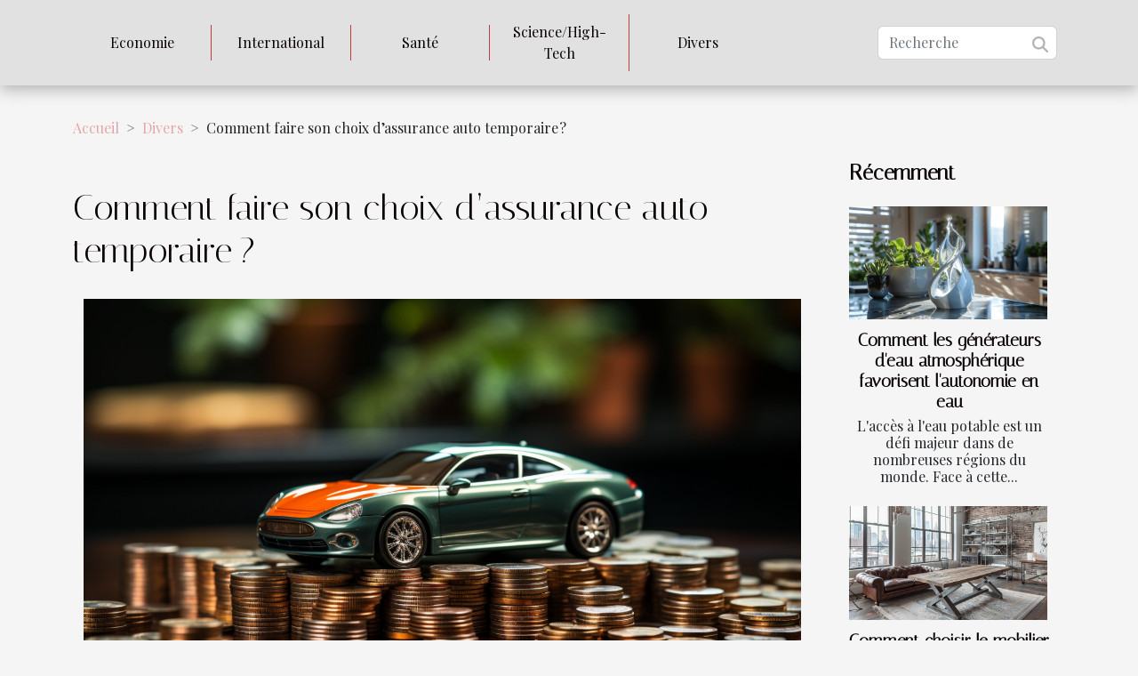

--- FILE ---
content_type: text/html; charset=UTF-8
request_url: https://www.debatpublic-interconnexionsudlgv.org/comment-faire-son-choix-dassurance-auto-temporair
body_size: 9360
content:
<!DOCTYPE html>
    <html lang="fr">
<head>
    <meta charset="utf-8">
    <meta name="viewport" content="width=device-width, initial-scale=1">
    <title>Comment faire son choix d’assurance auto temporaire ?  - www.debatpublic-interconnexionsudlgv.org</title>

<meta name="description" content="">

<meta name="robots" content="follow,index" />
<link rel="icon" type="image/png" href="/favicon.png" />


    <link rel="stylesheet" href="/css/style2.css">
</head>
<body>
    <header>
    <div class="container-fluid d-flex justify-content-center">
        <nav class="navbar container navbar-expand-xl m-0 pt-3 pb-3">
            <div class="container-fluid">
                <button class="navbar-toggler" type="button" data-bs-toggle="collapse" data-bs-target="#navbarSupportedContent" aria-controls="navbarSupportedContent" aria-expanded="false" aria-label="Toggle navigation">
                    <svg xmlns="http://www.w3.org/2000/svg" fill="currentColor" class="bi bi-list" viewBox="0 0 16 16">
                        <path fill-rule="evenodd" d="M2.5 12a.5.5 0 0 1 .5-.5h10a.5.5 0 0 1 0 1H3a.5.5 0 0 1-.5-.5m0-4a.5.5 0 0 1 .5-.5h10a.5.5 0 0 1 0 1H3a.5.5 0 0 1-.5-.5m0-4a.5.5 0 0 1 .5-.5h10a.5.5 0 0 1 0 1H3a.5.5 0 0 1-.5-.5"></path>
                    </svg>
                </button>
                <div class="collapse navbar-collapse" id="navbarSupportedContent">
                    <ul class="navbar-nav">
                                                    <li class="nav-item">
    <a href="/economie" class="nav-link">Economie</a>
    </li>
                                    <li class="nav-item">
    <a href="/international" class="nav-link">International</a>
    </li>
                                    <li class="nav-item">
    <a href="/sante" class="nav-link">Santé</a>
    </li>
                                    <li class="nav-item">
    <a href="/sciencehigh-tech" class="nav-link">Science/High-Tech</a>
    </li>
                                    <li class="nav-item">
    <a href="/divers" class="nav-link">Divers</a>
    </li>
                            </ul>
                    <form class="d-flex" role="search" method="get" action="/search">
    <input type="search" class="form-control"  name="q" placeholder="Recherche" aria-label="Recherche"  pattern=".*\S.*" required>
    <button type="submit" class="btn">
        <svg xmlns="http://www.w3.org/2000/svg" width="18px" height="18px" fill="currentColor" viewBox="0 0 512 512">
                    <path d="M416 208c0 45.9-14.9 88.3-40 122.7L502.6 457.4c12.5 12.5 12.5 32.8 0 45.3s-32.8 12.5-45.3 0L330.7 376c-34.4 25.2-76.8 40-122.7 40C93.1 416 0 322.9 0 208S93.1 0 208 0S416 93.1 416 208zM208 352a144 144 0 1 0 0-288 144 144 0 1 0 0 288z"/>
                </svg>
    </button>
</form>
                </div>
            </div>
        </nav>
    </div>
</header>
<div class="container">
        <nav aria-label="breadcrumb"
               style="--bs-breadcrumb-divider: '&gt;';" >
            <ol class="breadcrumb">
                <li class="breadcrumb-item"><a href="/">Accueil</a></li>
                                    <li class="breadcrumb-item  active ">
                        <a href="/divers" title="Divers">Divers</a>                    </li>
                                <li class="breadcrumb-item">
                    Comment faire son choix d’assurance auto temporaire ?                </li>
            </ol>
        </nav>
    </div>
<div class="container-fluid">
    <main class="container sidebar-minimal mt-2">
        <div class="row">
            <div class="col-lg-9 order-1 order-lg-2 col-12 main">

                                    <h1>
                        Comment faire son choix d’assurance auto temporaire ?                    </h1>
                
                    <img class="img-fluid" src="/images/comment-faire-son-choix-dassurance-auto-temporaire.jpeg" alt="Comment faire son choix d’assurance auto temporaire ?">                                <article class="container main" ><div><p>Vous avez un voyage en cours et vous désirez couvrir votre véhicule pendant un moment ? Toutefois, vous décidez d’utiliser une voiture pour quelques jours et ne souhaitez pas une assurance classique ? L’assurance temporaire vous va parfaitement. Découvrez donc ici comment faire votre meilleur choix.</p>
<h2 id="anchor_0">Considérez les garanties</h2>
<p>Considérée comme une couverture auto souscrite pour une courte durée, l’assurance auto temporaire doit être choisie en tenant compte des garanties qu’elle offre. Généralement, les contrats d’assurance constituent une seule garantie de base qui est la Responsabilité Civile. Et c’est à travers cette dernière que l’assurance assure la charge des dégâts causés à autrui.<br />
En plus de cette initiale garantie, d’autres compagnies d’assurance vous proposent d’autres types tels que les garanties dommages, vol, assistance et dépannage en cas de panne, incendies, etc. Toutefois, il faut que le choix de votre garantie rime avec vos attentes. Lisez-en plus pour <a href="https://moto-ecole-rungis.fr/">en savoir plus</a>.</p>
<h2 id="anchor_1">Vérification de la prime</h2>
<p>Comme une assurance auto classique, le prix d’une assurance auto temporaire doit nécessairement être pris en compte. En général, la prime d’assurance dépend de votre niveau de couverture et des options souscrites ; par exemple liée à votre statut de conducteur ou aux garanties que vous avez choisies. Outre ces derniers, ce sont les critères tels que votre âge, le modèle de votre véhicule, la raison de votre souscription à une assurance auto temporaire qui définiront le coût de votre prime.<br />
En dehors de tout ceci, vous pouvez vous faire aider par un comparateur d’assurance. Non seulement vous gagnez du temps, mais aussi cette stratégie se chargera d’étudier à votre place les offres de chaque compagnie en vue de choisir une qui vous est compatible et tout ceci en ligne. Après étude de tous les devis établis et étudiés par cette technique, vous passez maintenant au choix puis à la signature du contrat. Cette dernière procédure vous imposera quelques documents à fournir tels que la copie de la carte grise, de votre permis de conduire valide et de celle de votre relevé d’information.</p><div></article>            </div>
            <aside class="col-lg-3 order-2 order-lg-2 col-12 aside-right">
                <div class="list-flat-img">
                    <h2>Récemment</h2>                            <section>

                    <figure><a href="/comment-les-generateurs-deau-atmospherique-favorisent-lautonomie-en-eau" title="Comment les générateurs d&#039;eau atmosphérique favorisent l&#039;autonomie en eau"><img class="d-block w-100" src="/images/comment-les-generateurs-deau-atmospherique-favorisent-lautonomie-en-eau.jpeg" alt="Comment les générateurs d&#039;eau atmosphérique favorisent l&#039;autonomie en eau"></a></figure>                    
                    <div>
                        <h3><a href="/comment-les-generateurs-deau-atmospherique-favorisent-lautonomie-en-eau" title="Comment les générateurs d&#039;eau atmosphérique favorisent l&#039;autonomie en eau">Comment les générateurs d'eau atmosphérique favorisent l'autonomie en eau</a></h3>                        <div>
L'accès à l'eau potable est un défi majeur dans de nombreuses régions du monde. Face à cette...</div>                    </div>
                </section>
                            <section>

                    <figure><a href="/comment-choisir-le-mobilier-industriel-parfait-pour-un-loft-moderne" title="Comment choisir le mobilier industriel parfait pour un loft moderne"><img class="d-block w-100" src="/images/comment-choisir-le-mobilier-industriel-parfait-pour-un-loft-moderne.jpeg" alt="Comment choisir le mobilier industriel parfait pour un loft moderne"></a></figure>                    
                    <div>
                        <h3><a href="/comment-choisir-le-mobilier-industriel-parfait-pour-un-loft-moderne" title="Comment choisir le mobilier industriel parfait pour un loft moderne">Comment choisir le mobilier industriel parfait pour un loft moderne</a></h3>                        <div>
Dans un monde où le design et l'efficacité se rencontrent, l'aménagement d'un loft moderne avec...</div>                    </div>
                </section>
                            <section>

                    <figure><a href="/comment-la-rhodiola-et-le-schisandra-ameliorent-le-bien-etre-mental" title="Comment la rhodiola et le schisandra améliorent le bien-être mental"><img class="d-block w-100" src="/images/comment-la-rhodiola-et-le-schisandra-ameliorent-le-bien-etre-mental.jpg" alt="Comment la rhodiola et le schisandra améliorent le bien-être mental"></a></figure>                    
                    <div>
                        <h3><a href="/comment-la-rhodiola-et-le-schisandra-ameliorent-le-bien-etre-mental" title="Comment la rhodiola et le schisandra améliorent le bien-être mental">Comment la rhodiola et le schisandra améliorent le bien-être mental</a></h3>                        <div>
La quête du bien-être mental est au cœur des préoccupations contemporaines. Face au rythme...</div>                    </div>
                </section>
                                    </div>
            </aside>
        </div>
        <section class="column-3">

        <div class="container">
            <h2>Articles similaires</h2>            <div class="row">
                                    <div class="col-12 col-md-5 col-lg-4 item">

                        <figure><a href="/comment-choisir-le-mobilier-industriel-parfait-pour-un-loft-moderne" title="Comment choisir le mobilier industriel parfait pour un loft moderne"><img class="img-fluid" src="/images/comment-choisir-le-mobilier-industriel-parfait-pour-un-loft-moderne.jpeg" alt="Comment choisir le mobilier industriel parfait pour un loft moderne"></a></figure><figcaption>Comment choisir le mobilier industriel parfait pour un loft moderne</figcaption>                        <div>
                            <h3><a href="/comment-choisir-le-mobilier-industriel-parfait-pour-un-loft-moderne" title="Comment choisir le mobilier industriel parfait pour un loft moderne">Comment choisir le mobilier industriel parfait pour un loft moderne</a></h3>                        </div>
                        <time datetime="2025-01-22 20:00:04">22 janvier 2025 20:00</time>                        
                        <div>
Dans un monde où le design et l'efficacité se rencontrent, l'aménagement d'un loft moderne avec du mobilier industriel devient une véritable quête esthétique et fonctionnelle. Choisir les bonnes pièces n'est pas une mince affaire ; il s'agit de trouver l'équilibre parfait entre le caractère brut...</div>                                            </div>

                                                        <div class="col-12 col-md-5 col-lg-4 item">

                        <figure><a href="/guide-pratique-pour-choisir-une-tondeuse-a-barbe-selon-vos-besoins" title="Guide pratique pour choisir une tondeuse à barbe selon vos besoins"><img class="img-fluid" src="/images/guide-pratique-pour-choisir-une-tondeuse-a-barbe-selon-vos-besoins.jpg" alt="Guide pratique pour choisir une tondeuse à barbe selon vos besoins"></a></figure><figcaption>Guide pratique pour choisir une tondeuse à barbe selon vos besoins</figcaption>                        <div>
                            <h3><a href="/guide-pratique-pour-choisir-une-tondeuse-a-barbe-selon-vos-besoins" title="Guide pratique pour choisir une tondeuse à barbe selon vos besoins">Guide pratique pour choisir une tondeuse à barbe selon vos besoins</a></h3>                        </div>
                        <time datetime="2024-09-26 16:10:04">26 septembre 2024 16:10</time>                        
                        <div>
La barbe, reflet de la personnalité et atout de séduction pour certains, requiert un entretien régulier et adapté. Le choix d'une tondeuse à barbe est une étape décisive dans la routine de soins personnels de l'homme moderne. Divers facteurs tels que la précision, la facilité d'utilisation et...</div>                                            </div>

                                                        <div class="col-12 col-md-5 col-lg-4 item">

                        <figure><a href="/comment-choisir-la-meilleure-pierre-a-feu-pour-vos-aventures-en-plein-air" title="Comment choisir la meilleure pierre à feu pour vos aventures en plein air"><img class="img-fluid" src="/images/comment-choisir-la-meilleure-pierre-a-feu-pour-vos-aventures-en-plein-air.jpeg" alt="Comment choisir la meilleure pierre à feu pour vos aventures en plein air"></a></figure><figcaption>Comment choisir la meilleure pierre à feu pour vos aventures en plein air</figcaption>                        <div>
                            <h3><a href="/comment-choisir-la-meilleure-pierre-a-feu-pour-vos-aventures-en-plein-air" title="Comment choisir la meilleure pierre à feu pour vos aventures en plein air">Comment choisir la meilleure pierre à feu pour vos aventures en plein air</a></h3>                        </div>
                        <time datetime="2024-07-02 00:54:04">2 juillet 2024 00:54</time>                        
                        <div>
La survie et l'exploration en milieu sauvage demandent une préparation minutieuse et le choix des équipements appropriés. Au cœur de cette panoplie, la pierre à feu s'impose comme un outil de premier rang pour assurer confort et sécurité lors de toute aventure en plein air. Choisir la meilleure...</div>                                            </div>

                                </div>
            <div class="row">
                                                    <div class="col-12 col-md-5 col-lg-4 item">

                        <figure><a href="/comment-reduire-sa-consommation-delectricit" title="Comment réduire sa consommation d’électricité ?"><img class="img-fluid" src="/images/comment-reduire-sa-consommation-delectricite.jpg" alt="Comment réduire sa consommation d’électricité ?"></a></figure><figcaption>Comment réduire sa consommation d’électricité ?</figcaption>                        <div>
                            <h3><a href="/comment-reduire-sa-consommation-delectricit" title="Comment réduire sa consommation d’électricité ?">Comment réduire sa consommation d’électricité ?</a></h3>                        </div>
                        <time datetime="2023-11-06 19:21:32">6 novembre 2023 19:21</time>                        
                        <div>Nombreuses sont ces personnes qui souhaitent diminuer leur consommation d’électricité. Surtout avec la hausse du prix de l’énergie, cela devient une priorité absolue. Voici donc pour vous quelques astuces simples et efficaces qui à coup sûr vous permettront de réduire considérablement votre...</div>                                            </div>

                                                        <div class="col-12 col-md-5 col-lg-4 item">

                        <figure><a href="/comment-creer-un-bonsai-artificiel" title="Comment créer un bonsaï artificiel ?"><img class="img-fluid" src="/images/comment-creer-un-bonsai-artificiel.jpeg" alt="Comment créer un bonsaï artificiel ?"></a></figure><figcaption>Comment créer un bonsaï artificiel ?</figcaption>                        <div>
                            <h3><a href="/comment-creer-un-bonsai-artificiel" title="Comment créer un bonsaï artificiel ?">Comment créer un bonsaï artificiel ?</a></h3>                        </div>
                        <time datetime="2023-11-06 19:21:30">6 novembre 2023 19:21</time>                        
                        <div>Depuis des milliers d’années, les Japonais ont développé une forme d’art qui consiste à créer des arbres en miniature. Cet art est appelé le « bonsaï ». Lisez cet article si vous voulez savoir comment créer un bonsaï.
Ce qu’il faut avoir pour la création du bonsaï
Comme pour n’importe quelle...</div>                                            </div>

                                                        <div class="col-12 col-md-5 col-lg-4 item">

                        <figure><a href="/comment-fonctionne-une-cigarette-electroniqu" title="Comment fonctionne une cigarette électronique ?"><img class="img-fluid" src="/images/comment-fonctionne-une-cigarette-electronique.jpg" alt="Comment fonctionne une cigarette électronique ?"></a></figure><figcaption>Comment fonctionne une cigarette électronique ?</figcaption>                        <div>
                            <h3><a href="/comment-fonctionne-une-cigarette-electroniqu" title="Comment fonctionne une cigarette électronique ?">Comment fonctionne une cigarette électronique ?</a></h3>                        </div>
                        <time datetime="2023-11-06 19:21:28">6 novembre 2023 19:21</time>                        
                        <div>La cigarette électronique est une forme d’aérosol pour produire de la vapeur. Encore appelée vapoteuse ou vaporisateur, c’est un dispositif électronique qui produit dans votre gorge une sensation de picotement qui est semblable à l’inhalation de la fumée d’une cigarette classique. Elle produit une...</div>                                            </div>

                                </div>
            <div class="row">
                                                    <div class="col-12 col-md-5 col-lg-4 item">

                        <figure><a href="/finance-comment-acheter-les-actions" title="Finance : comment acheter les actions ?"><img class="img-fluid" src="/images/finance-comment-acheter-les-actions.jpeg" alt="Finance : comment acheter les actions ?"></a></figure><figcaption>Finance : comment acheter les actions ?</figcaption>                        <div>
                            <h3><a href="/finance-comment-acheter-les-actions" title="Finance : comment acheter les actions ?">Finance : comment acheter les actions ?</a></h3>                        </div>
                        <time datetime="2023-11-06 19:21:25">6 novembre 2023 19:21</time>                        
                        <div>Les actions constituent un moyen d’investissement. Bien qu’il s’agisse d’un engagement risqué, elles représentent l’un des moyens par lequel pour les investisseurs gagne de l’argent. Elles permettent aussi aux entrepreneurs d’augmenter les capitaux propres de leurs entreprises sans faire recours à...</div>                                            </div>

                                                        <div class="col-12 col-md-5 col-lg-4 item">

                        <figure><a href="/comite-national-daction-sociale-cnas-quest-ce-que-cest" title="Comité national d’Action sociale (CNAS) : Qu’est-ce que c’est ?"><img class="img-fluid" src="/images/comite-national-daction-sociale-cnas-quest-ce-que-cest.jpg" alt="Comité national d’Action sociale (CNAS) : Qu’est-ce que c’est ?"></a></figure><figcaption>Comité national d’Action sociale (CNAS) : Qu’est-ce que c’est ?</figcaption>                        <div>
                            <h3><a href="/comite-national-daction-sociale-cnas-quest-ce-que-cest" title="Comité national d’Action sociale (CNAS) : Qu’est-ce que c’est ?">Comité national d’Action sociale (CNAS) : Qu’est-ce que c’est ?</a></h3>                        </div>
                        <time datetime="2023-11-06 19:21:24">6 novembre 2023 19:21</time>                        
                        <div>Depuis quelques années, le CNAS améliore les conditions de vie de la salariée et celui de leurs femmes. Il intervient dans plusieurs domaines surtout de faire face à la situation difficile. De plus, ce comité exerce un mécanisme de mutualisation pour la collectivité ou pour les individus qui...</div>                                            </div>

                                                        <div class="col-12 col-md-5 col-lg-4 item">

                        <figure><a href="/comment-avoir-plus-de-rondeurs" title="Comment avoir plus de rondeurs ?"><img class="img-fluid" src="/images/comment-avoir-plus-de-rondeurs.jpg" alt="Comment avoir plus de rondeurs ?"></a></figure><figcaption>Comment avoir plus de rondeurs ?</figcaption>                        <div>
                            <h3><a href="/comment-avoir-plus-de-rondeurs" title="Comment avoir plus de rondeurs ?">Comment avoir plus de rondeurs ?</a></h3>                        </div>
                        <time datetime="2023-11-06 19:21:18">6 novembre 2023 19:21</time>                        
                        <div>Avoir des rondeurs est devenu de nos jours une obsession pour les jeunes femmes au point ou le fait de ne pas en avoir devient un complexe pour certaines. Découvrez de simples astuces à pratiquer pour avoir les rondeurs de vos rêves.
Faire des exercices pour avoir plus de rondeurs
Le sport, l’une...</div>                                            </div>

                                </div>
            <div class="row">
                                                    <div class="col-12 col-md-5 col-lg-4 item">

                        <figure><a href="/que-pouvez-vous-savoir-sur-lextrait-d1" title="Que pouvez-vous savoir sur l’extrait D1 ?"><img class="img-fluid" src="/images/que-pouvez-vous-savoir-sur-lextrait-d1.jpg" alt="Que pouvez-vous savoir sur l’extrait D1 ?"></a></figure><figcaption>Que pouvez-vous savoir sur l’extrait D1 ?</figcaption>                        <div>
                            <h3><a href="/que-pouvez-vous-savoir-sur-lextrait-d1" title="Que pouvez-vous savoir sur l’extrait D1 ?">Que pouvez-vous savoir sur l’extrait D1 ?</a></h3>                        </div>
                        <time datetime="2023-11-06 19:21:16">6 novembre 2023 19:21</time>                        
                        <div>   Obtenir l’extrait D1 officialise et finalise la création de votre entreprise. Vous pouvez dire en ce moment que votre société commence une carrière professionnelle. Découvrez dans cet article, quelques points à savoir sur l’extrait D1. 
Un extrait D1, qu'est-ce que c'est ? 
   L’extrait D1 est...</div>                                            </div>

                                                        <div class="col-12 col-md-5 col-lg-4 item">

                        <figure><a href="/comment-bien-choisir-sa-cigarette-electroniqu" title="Comment bien choisir sa cigarette électronique ?"><img class="img-fluid" src="/images/comment-bien-choisir-sa-cigarette-electronique.jpg" alt="Comment bien choisir sa cigarette électronique ?"></a></figure><figcaption>Comment bien choisir sa cigarette électronique ?</figcaption>                        <div>
                            <h3><a href="/comment-bien-choisir-sa-cigarette-electroniqu" title="Comment bien choisir sa cigarette électronique ?">Comment bien choisir sa cigarette électronique ?</a></h3>                        </div>
                        <time datetime="2023-11-06 19:21:10">6 novembre 2023 19:21</time>                        
                        <div>La cigarette électronique est aujourd’hui une nouvelle sorte de cigarette qui parait plus discrète et qui permet d’assouvir ses envies à n’importe quel moment. C’est un appareil facile à garder sur soi en tout lieu et qui est très commode. Existant sous diverses formes, il est important de...</div>                                            </div>

                                                        <div class="col-12 col-md-5 col-lg-4 item">

                        <figure><a href="/lutte-contre-les-maux-de-dents-les-aliments-a-eviter" title="Lutte contre les maux de dents : les aliments à éviter !"><img class="img-fluid" src="/images/lutte-contre-les-maux-de-dents-les-aliments-a-eviter.jpg" alt="Lutte contre les maux de dents : les aliments à éviter !"></a></figure><figcaption>Lutte contre les maux de dents : les aliments à éviter !</figcaption>                        <div>
                            <h3><a href="/lutte-contre-les-maux-de-dents-les-aliments-a-eviter" title="Lutte contre les maux de dents : les aliments à éviter !">Lutte contre les maux de dents : les aliments à éviter !</a></h3>                        </div>
                        <time datetime="2023-11-06 19:21:03">6 novembre 2023 19:21</time>                        
                        <div>Autant l’hygiène corporelle est une nécessité, l’hygiène bucco-dentaire en est aussi. Elle participe au bien-être des dents et permet de protéger les contre les caries. En effet, il existe des aliments que nous consommons par ignorance, et ce en quantité non négligeable, mais qui contribuent à...</div>                                            </div>

                                </div>
            <div class="row">
                                                    <div class="col-12 col-md-5 col-lg-4 item">

                        <figure><a href="/quelles-sont-les-bonnes-manieres-a-adopter-pour-ameliorer-son-design-dinterieur" title="Quelles sont les bonnes manières à adopter pour améliorer son design d’intérieur ?"><img class="img-fluid" src="/images/quelles-sont-les-bonnes-manieres-a-adopter-pour-ameliorer-son-design-dinterieur.jpeg" alt="Quelles sont les bonnes manières à adopter pour améliorer son design d’intérieur ?"></a></figure><figcaption>Quelles sont les bonnes manières à adopter pour améliorer son design d’intérieur ?</figcaption>                        <div>
                            <h3><a href="/quelles-sont-les-bonnes-manieres-a-adopter-pour-ameliorer-son-design-dinterieur" title="Quelles sont les bonnes manières à adopter pour améliorer son design d’intérieur ?">Quelles sont les bonnes manières à adopter pour améliorer son design d’intérieur ?</a></h3>                        </div>
                        <time datetime="2023-06-14 14:50:02">14 juin 2023 14:50</time>                        
                        <div>Après de longues années passées dans une pièce, il est tout à fait possible que la décoration interne ne vous inspire guère. Vous avez certainement du mal à vous sentir à l’aise et vous n’êtes pas motivé de vivre dans votre propre logement. Face à une telle situation, l’idéal serait d’améliorer le...</div>                                            </div>

                                                        <div class="col-12 col-md-5 col-lg-4 item">

                        <figure><a href="/3-signes-qui-prouvent-quil-nest-plus-amoureux-12" title="3 signes qui prouvent qu’il n’est plus amoureux"><img class="img-fluid" src="/images/3-signes-qui-prouvent-quil-nest-plus-amoureux.jpeg" alt="3 signes qui prouvent qu’il n’est plus amoureux"></a></figure><figcaption>3 signes qui prouvent qu’il n’est plus amoureux</figcaption>                        <div>
                            <h3><a href="/3-signes-qui-prouvent-quil-nest-plus-amoureux-12" title="3 signes qui prouvent qu’il n’est plus amoureux">3 signes qui prouvent qu’il n’est plus amoureux</a></h3>                        </div>
                        <time datetime="2023-06-12 16:16:02">12 juin 2023 16:16</time>                        
                        <div>Dans votre relation amoureuse, il peut arriver que votre homme finisse par aller voir ailleurs ou constate tout simplement que ses sentiments ont changé. Cette situation peut arriver à cause de certaines situations ou juste à cause du temps qui a fait son effet. Les préférences changent et donc...</div>                                            </div>

                                                        <div class="col-12 col-md-5 col-lg-4 item">

                        <figure><a href="/quels-sont-les-differents-types-de-documents-a-archiver-9" title="Quels sont les différents types de documents à archiver ?"><img class="img-fluid" src="/images/quels-sont-les-differents-types-de-documents-a-archiver.jpg" alt="Quels sont les différents types de documents à archiver ?"></a></figure><figcaption>Quels sont les différents types de documents à archiver ?</figcaption>                        <div>
                            <h3><a href="/quels-sont-les-differents-types-de-documents-a-archiver-9" title="Quels sont les différents types de documents à archiver ?">Quels sont les différents types de documents à archiver ?</a></h3>                        </div>
                        <time datetime="2023-06-05 13:08:01">5 juin 2023 13:08</time>                        
                        <div>Pour gérer efficacement les informations dans un environnement professionnel ou personnel, il est important de procéder à l’archivage des documents. Cette opération permet de classer, d’organiser et de conserver les documents importants de manière systématique. Mais quels sont les principaux types...</div>                                            </div>

                                </div>
            <div class="row">
                                                    <div class="col-12 col-md-5 col-lg-4 item">

                        <figure><a href="/comment-traiter-la-langue-jaune" title="Comment traiter la langue jaune ?"><img class="img-fluid" src="/images/comment-traiter-la-langue-jaune.jpg" alt="Comment traiter la langue jaune ?"></a></figure><figcaption>Comment traiter la langue jaune ?</figcaption>                        <div>
                            <h3><a href="/comment-traiter-la-langue-jaune" title="Comment traiter la langue jaune ?">Comment traiter la langue jaune ?</a></h3>                        </div>
                        <time datetime="2023-06-01 03:24:02">1 juin 2023 03:24</time>                        
                        <div>La langue est l’un des organes du corps auxquels on ne taille pas très souvent d’importance. Pourtant, elle intervient dans un grand nombre de rôles pour le bon fonctionnement du corps. Cependant, un changement de son état peut signifier qu’il y a un problème donné. C’est le cas lorsque la langue...</div>                                            </div>

                                                        <div class="col-12 col-md-5 col-lg-4 item">

                        <figure><a href="/vente-de-diamant-ou-bijou-comment-reussir-cette-vente" title="Vente de diamant ou bijou : comment réussir cette vente ?"><img class="img-fluid" src="/images/vente-de-diamant-ou-bijou-comment-reussir-cette-vente.jpg" alt="Vente de diamant ou bijou : comment réussir cette vente ?"></a></figure><figcaption>Vente de diamant ou bijou : comment réussir cette vente ?</figcaption>                        <div>
                            <h3><a href="/vente-de-diamant-ou-bijou-comment-reussir-cette-vente" title="Vente de diamant ou bijou : comment réussir cette vente ?">Vente de diamant ou bijou : comment réussir cette vente ?</a></h3>                        </div>
                        <time datetime="2023-05-25 04:06:02">25 mai 2023 04:06</time>                        
                        <div>La vente des biens tels que le diamant ou les bijoux peut vraiment être rentable pour le vendeur. Mais avant que cette vente ne soit rentable, vous devez mener certaines démarches stratégiques vers cette vente. Il n’est pas facile d’estimer le prix d’un diamant puisqu’il s’agit d’un bien rare et...</div>                                            </div>

                                                        <div class="col-12 col-md-5 col-lg-4 item">

                        <figure><a href="/comment-opter-pour-une-entreprise-de-diagnostic-immobilier-a-paris" title="Comment opter pour une entreprise de diagnostic immobilier à Paris ?"><img class="img-fluid" src="/images/comment-opter-pour-une-entreprise-de-diagnostic-immobilier-a-paris.jpg" alt="Comment opter pour une entreprise de diagnostic immobilier à Paris ?"></a></figure><figcaption>Comment opter pour une entreprise de diagnostic immobilier à Paris ?</figcaption>                        <div>
                            <h3><a href="/comment-opter-pour-une-entreprise-de-diagnostic-immobilier-a-paris" title="Comment opter pour une entreprise de diagnostic immobilier à Paris ?">Comment opter pour une entreprise de diagnostic immobilier à Paris ?</a></h3>                        </div>
                        <time datetime="2023-04-05 19:06:02">5 avril 2023 19:06</time>                        
                        <div>Êtes-vous à la recherche d'une entreprise professionnelle et fiable pour vous accompagner dans le domaine du diagnostic immobilier à Paris ? Découvrez dans cet article quelques critères clés de sélection.
L’expérience
Le critère de l'expérience représente un élément primordial lors de la sélection...</div>                                            </div>

                                </div>
            <div class="row">
                                                    <div class="col-12 col-md-5 col-lg-4 item">

                        <figure><a href="/comment-ameliorer-la-securite-de-votre-maison" title="Comment améliorer la sécurité de votre maison ?"><img class="img-fluid" src="/images/comment-ameliorer-la-securite-de-votre-maison.jpg" alt="Comment améliorer la sécurité de votre maison ?"></a></figure><figcaption>Comment améliorer la sécurité de votre maison ?</figcaption>                        <div>
                            <h3><a href="/comment-ameliorer-la-securite-de-votre-maison" title="Comment améliorer la sécurité de votre maison ?">Comment améliorer la sécurité de votre maison ?</a></h3>                        </div>
                        <time datetime="2023-03-20 00:36:09">20 mars 2023 00:36</time>                        
                        <div>Avec une augmentation constante de la criminalité, la sécurité de votre maison doit être une priorité absolue. Pour améliorer la sécurité de votre maison, il est important de prendre en compte différents facteurs. Quels sont ces facteurs ? Découvrez ici, 3 façons simples et efficaces d'améliorer...</div>                                            </div>

                                                        <div class="col-12 col-md-5 col-lg-4 item">

                        <figure><a href="/comment-embaucher-une-nanny-de-maison" title="Comment embaucher une nanny de maison ?"><img class="img-fluid" src="/images/comment-embaucher-une-nanny-de-maison.jpg" alt="Comment embaucher une nanny de maison ?"></a></figure><figcaption>Comment embaucher une nanny de maison ?</figcaption>                        <div>
                            <h3><a href="/comment-embaucher-une-nanny-de-maison" title="Comment embaucher une nanny de maison ?">Comment embaucher une nanny de maison ?</a></h3>                        </div>
                        <time datetime="2023-01-27 22:28:02">27 janvier 2023 22:28</time>                        
                        <div>La venue d'une nounou chez vous facilite vos mouvements à longueur de journée puisque vous n'avez plus besoin d'emporter avec vous, et votre bébé, des vêtements, des chaussures, un déjeuner, etc. En effet, votre bébé est désormais bien suivi à la maison. Ainsi, quelles sont les étapes à suivre...</div>                                            </div>

                                                        <div class="col-12 col-md-5 col-lg-4 item">

                        <figure><a href="/les-jeux-sexuels-peuvent-etre-geniaux-a-quoi-jouer-et-ce-que-vous-devez-savoir" title="Les jeux sexuels peuvent être géniaux : À quoi jouer et ce que vous devez savoir"><img class="img-fluid" src="/nophoto.png" alt="Les jeux sexuels peuvent être géniaux : À quoi jouer et ce que vous devez savoir"></a></figure><figcaption>Les jeux sexuels peuvent être géniaux : À quoi jouer et ce que vous devez savoir</figcaption>                        <div>
                            <h3><a href="/les-jeux-sexuels-peuvent-etre-geniaux-a-quoi-jouer-et-ce-que-vous-devez-savoir" title="Les jeux sexuels peuvent être géniaux : À quoi jouer et ce que vous devez savoir">Les jeux sexuels peuvent être géniaux : À quoi jouer et ce que vous devez savoir</a></h3>                        </div>
                        <time datetime="2023-01-06 12:18:02">6 janvier 2023 12:18</time>                        
                        <div>Il semble logique que les jeux vidéo à contenu pornographique soient souvent boudés. Cependant, si vous allez au-delà, vous découvrirez qu'il existe d'excellents jeux pour adultes qui sont vraiment NSFW. Nous avons dressé une liste de tous les meilleurs jeux pornographiques. Mais avant de vous...</div>                                            </div>

                                </div>
            <div class="row">
                                                    <div class="col-12 col-md-5 col-lg-4 item">

                        <figure><a href="/quelques-avantages-de-la-carte-paypal" title="Quelques avantages de la carte PayPal"><img class="img-fluid" src="/images/quelques-avantages-de-la-carte-paypal.jpeg" alt="Quelques avantages de la carte PayPal"></a></figure><figcaption>Quelques avantages de la carte PayPal</figcaption>                        <div>
                            <h3><a href="/quelques-avantages-de-la-carte-paypal" title="Quelques avantages de la carte PayPal">Quelques avantages de la carte PayPal</a></h3>                        </div>
                        <time datetime="2022-11-30 11:44:02">30 novembre 2022 11:44</time>                        
                        <div>Afin de faire des achats libres et de procéder à des moyens de paiement très simples qui vous épargnent les protocoles des banques classiques, vous pouvez opter pour une carte PayPal. Il s'agit d'une carte qui facilite bien la vie. Quels sont ses avantages ? Lisez l'article.
Avoir une bonne...</div>                                            </div>

                                                        <div class="col-12 col-md-5 col-lg-4 item">

                        <figure><a href="/le-cbd-avantage-et-consommation" title="Le CBD : avantage et consommation"><img class="img-fluid" src="/images/le-cbd-avantage-et-consommation.jpeg" alt="Le CBD : avantage et consommation"></a></figure><figcaption>Le CBD : avantage et consommation</figcaption>                        <div>
                            <h3><a href="/le-cbd-avantage-et-consommation" title="Le CBD : avantage et consommation">Le CBD : avantage et consommation</a></h3>                        </div>
                        <time datetime="2022-11-29 07:44:01">29 novembre 2022 07:44</time>                        
                        <div>De nos jours, plusieurs personnes utilisent le CBD pour se soulager de certaines maladies. En effet, bien qu’il s’agisse d’un produit dérivé du chanvre indien, le CBD soulage l’organisme de plusieurs maux. Aussi, le CBD n’est pas psychotrope si le taux de THC est inférieur à 0,2%. On peut donc...</div>                                            </div>

                                                        <div class="col-12 col-md-5 col-lg-4 item">

                        <figure><a href="/comment-miner-du-bitcoin" title="Comment miner du bitcoin ?"><img class="img-fluid" src="/images/comment-miner-du-bitcoin.jpeg" alt="Comment miner du bitcoin ?"></a></figure><figcaption>Comment miner du bitcoin ?</figcaption>                        <div>
                            <h3><a href="/comment-miner-du-bitcoin" title="Comment miner du bitcoin ?">Comment miner du bitcoin ?</a></h3>                        </div>
                        <time datetime="2022-11-28 00:10:02">28 novembre 2022 00:10</time>                        
                        <div>Le bitcoin est l’une des cryptomonnaies les plus en vogue. Grâce à l’explosion de sa valeur, elle a acquis une très grande notoriété. Plusieurs personnes désirent en posséder. Le prix est très élevé mais le minage est une très bonne option. Si vous lisez cet article, c’est que vous vous demandez...</div>                                            </div>

                                </div>
            <div class="row">
                                                    <div class="col-12 col-md-5 col-lg-4 item">

                        <figure><a href="/quels-sont-les-meilleurs-jeux-de-casino-en-ligne" title="Quels sont les meilleurs jeux de casino en ligne ?"><img class="img-fluid" src="/images/quels-sont-les-meilleurs-jeux-de-casino-en-ligne.jpg" alt="Quels sont les meilleurs jeux de casino en ligne ?"></a></figure><figcaption>Quels sont les meilleurs jeux de casino en ligne ?</figcaption>                        <div>
                            <h3><a href="/quels-sont-les-meilleurs-jeux-de-casino-en-ligne" title="Quels sont les meilleurs jeux de casino en ligne ?">Quels sont les meilleurs jeux de casino en ligne ?</a></h3>                        </div>
                        <time datetime="2022-11-17 13:20:03">17 novembre 2022 13:20</time>                        
                        <div>Les jeux de casino sont très tendances de nos jours. Ces jeux de casino sont très distrayants et permettent aussi aux joueurs de se faire énormément d’argent. Pour jouer à ces jeux aujourd'hui, plus besoin de se rendre dans un casino physique. Vous pouvez jouer à vos jeux de casino directement en...</div>                                            </div>

                                                                        <div class="col-12 col-md-5 col-lg-4 empty"></div>
                                    <div class="col-12 col-md-5 col-lg-4 empty"></div>
                            </div>
        </div>
        
    </section>
                    </main>
</div>
<footer>
    <div class="container-fluid">
        <div class="container">
            <div class="row default-search">
                <div class="col-12 col-lg-4">
                    <form class="d-flex" role="search" method="get" action="/search">
    <input type="search" class="form-control"  name="q" placeholder="Recherche" aria-label="Recherche"  pattern=".*\S.*" required>
    <button type="submit" class="btn">
        <svg xmlns="http://www.w3.org/2000/svg" width="18px" height="18px" fill="currentColor" viewBox="0 0 512 512">
                    <path d="M416 208c0 45.9-14.9 88.3-40 122.7L502.6 457.4c12.5 12.5 12.5 32.8 0 45.3s-32.8 12.5-45.3 0L330.7 376c-34.4 25.2-76.8 40-122.7 40C93.1 416 0 322.9 0 208S93.1 0 208 0S416 93.1 416 208zM208 352a144 144 0 1 0 0-288 144 144 0 1 0 0 288z"/>
                </svg>
    </button>
</form>
                </div>
                <div class="col-12 col-lg-4">
                    <section>
            <div>
                <h3><a href="/economie" title="Economie">Economie</a></h3>                            </div>
        </section>
            <section>
            <div>
                <h3><a href="/international" title="International">International</a></h3>                            </div>
        </section>
            <section>
            <div>
                <h3><a href="/sante" title="Santé">Santé</a></h3>                            </div>
        </section>
            <section>
            <div>
                <h3><a href="/sciencehigh-tech" title="Science/High-Tech">Science/High-Tech</a></h3>                            </div>
        </section>
            <section>
            <div>
                <h3><a href="/divers" title="Divers">Divers</a></h3>                            </div>
        </section>
                        </div>
                <div class="col-12 col-lg-4">
                    © 2026
                                    </div>
            </div>
        </div>
    </div>
</footer>
    <script src="https://cdn.jsdelivr.net/npm/bootstrap@5.0.2/dist/js/bootstrap.bundle.min.js" integrity="sha384-MrcW6ZMFYlzcLA8Nl+NtUVF0sA7MsXsP1UyJoMp4YLEuNSfAP+JcXn/tWtIaxVXM" crossorigin="anonymous"></script>
    </body>
</html>
